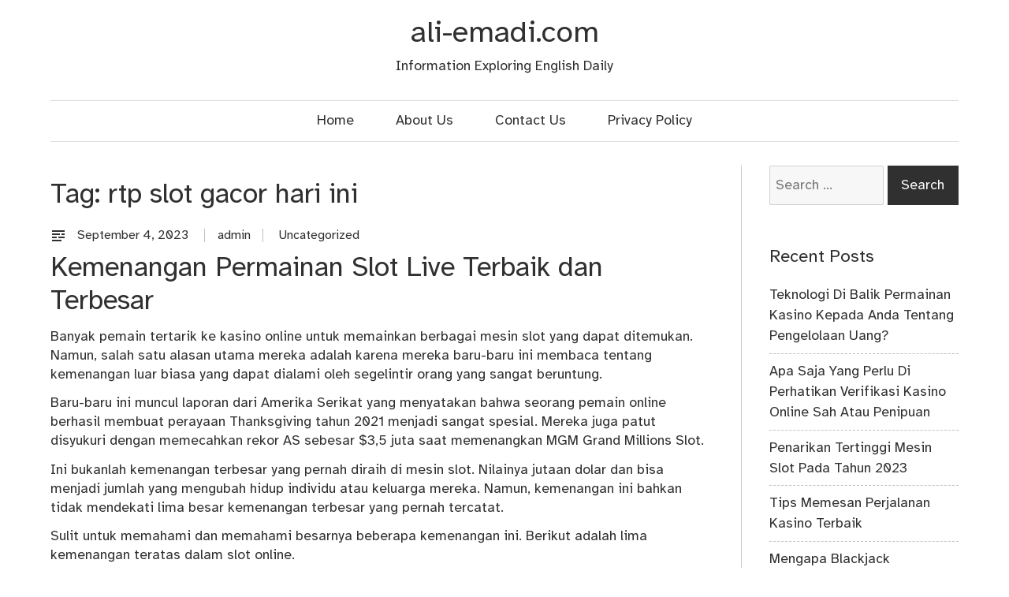

--- FILE ---
content_type: text/html; charset=UTF-8
request_url: http://www.ali-emadi.com/tag/rtp-slot-gacor-hari-ini/
body_size: 10935
content:
<!doctype html>
<html lang="en-US">
<head>
	<meta charset="UTF-8">
	<meta name="viewport" content="width=device-width, initial-scale=1">
	<link rel="profile" href="http://gmpg.org/xfn/11">

	<meta name='robots' content='index, follow, max-image-preview:large, max-snippet:-1, max-video-preview:-1' />
	<style>img:is([sizes="auto" i], [sizes^="auto," i]) { contain-intrinsic-size: 3000px 1500px }</style>
	
	<!-- This site is optimized with the Yoast SEO plugin v25.3.1 - https://yoast.com/wordpress/plugins/seo/ -->
	<title>rtp slot gacor hari ini Archives - ali-emadi.com</title>
	<link rel="canonical" href="http://www.ali-emadi.com/tag/rtp-slot-gacor-hari-ini/" />
	<meta property="og:locale" content="en_US" />
	<meta property="og:type" content="article" />
	<meta property="og:title" content="rtp slot gacor hari ini Archives - ali-emadi.com" />
	<meta property="og:url" content="http://www.ali-emadi.com/tag/rtp-slot-gacor-hari-ini/" />
	<meta property="og:site_name" content="ali-emadi.com" />
	<meta name="twitter:card" content="summary_large_image" />
	<script type="application/ld+json" class="yoast-schema-graph">{"@context":"https://schema.org","@graph":[{"@type":"CollectionPage","@id":"http://www.ali-emadi.com/tag/rtp-slot-gacor-hari-ini/","url":"http://www.ali-emadi.com/tag/rtp-slot-gacor-hari-ini/","name":"rtp slot gacor hari ini Archives - ali-emadi.com","isPartOf":{"@id":"http://www.ali-emadi.com/#website"},"inLanguage":"en-US"},{"@type":"WebSite","@id":"http://www.ali-emadi.com/#website","url":"http://www.ali-emadi.com/","name":"ali-emadi.com","description":"Information Exploring English Daily","potentialAction":[{"@type":"SearchAction","target":{"@type":"EntryPoint","urlTemplate":"http://www.ali-emadi.com/?s={search_term_string}"},"query-input":{"@type":"PropertyValueSpecification","valueRequired":true,"valueName":"search_term_string"}}],"inLanguage":"en-US"}]}</script>
	<!-- / Yoast SEO plugin. -->


<link rel="alternate" type="application/rss+xml" title="ali-emadi.com &raquo; Feed" href="http://www.ali-emadi.com/feed/" />
<link rel="alternate" type="application/rss+xml" title="ali-emadi.com &raquo; Comments Feed" href="http://www.ali-emadi.com/comments/feed/" />
<link rel="alternate" type="application/rss+xml" title="ali-emadi.com &raquo; rtp slot gacor hari ini Tag Feed" href="http://www.ali-emadi.com/tag/rtp-slot-gacor-hari-ini/feed/" />
<script type="text/javascript">
/* <![CDATA[ */
window._wpemojiSettings = {"baseUrl":"https:\/\/s.w.org\/images\/core\/emoji\/16.0.1\/72x72\/","ext":".png","svgUrl":"https:\/\/s.w.org\/images\/core\/emoji\/16.0.1\/svg\/","svgExt":".svg","source":{"concatemoji":"http:\/\/www.ali-emadi.com\/wp-includes\/js\/wp-emoji-release.min.js?ver=6.8.3"}};
/*! This file is auto-generated */
!function(s,n){var o,i,e;function c(e){try{var t={supportTests:e,timestamp:(new Date).valueOf()};sessionStorage.setItem(o,JSON.stringify(t))}catch(e){}}function p(e,t,n){e.clearRect(0,0,e.canvas.width,e.canvas.height),e.fillText(t,0,0);var t=new Uint32Array(e.getImageData(0,0,e.canvas.width,e.canvas.height).data),a=(e.clearRect(0,0,e.canvas.width,e.canvas.height),e.fillText(n,0,0),new Uint32Array(e.getImageData(0,0,e.canvas.width,e.canvas.height).data));return t.every(function(e,t){return e===a[t]})}function u(e,t){e.clearRect(0,0,e.canvas.width,e.canvas.height),e.fillText(t,0,0);for(var n=e.getImageData(16,16,1,1),a=0;a<n.data.length;a++)if(0!==n.data[a])return!1;return!0}function f(e,t,n,a){switch(t){case"flag":return n(e,"\ud83c\udff3\ufe0f\u200d\u26a7\ufe0f","\ud83c\udff3\ufe0f\u200b\u26a7\ufe0f")?!1:!n(e,"\ud83c\udde8\ud83c\uddf6","\ud83c\udde8\u200b\ud83c\uddf6")&&!n(e,"\ud83c\udff4\udb40\udc67\udb40\udc62\udb40\udc65\udb40\udc6e\udb40\udc67\udb40\udc7f","\ud83c\udff4\u200b\udb40\udc67\u200b\udb40\udc62\u200b\udb40\udc65\u200b\udb40\udc6e\u200b\udb40\udc67\u200b\udb40\udc7f");case"emoji":return!a(e,"\ud83e\udedf")}return!1}function g(e,t,n,a){var r="undefined"!=typeof WorkerGlobalScope&&self instanceof WorkerGlobalScope?new OffscreenCanvas(300,150):s.createElement("canvas"),o=r.getContext("2d",{willReadFrequently:!0}),i=(o.textBaseline="top",o.font="600 32px Arial",{});return e.forEach(function(e){i[e]=t(o,e,n,a)}),i}function t(e){var t=s.createElement("script");t.src=e,t.defer=!0,s.head.appendChild(t)}"undefined"!=typeof Promise&&(o="wpEmojiSettingsSupports",i=["flag","emoji"],n.supports={everything:!0,everythingExceptFlag:!0},e=new Promise(function(e){s.addEventListener("DOMContentLoaded",e,{once:!0})}),new Promise(function(t){var n=function(){try{var e=JSON.parse(sessionStorage.getItem(o));if("object"==typeof e&&"number"==typeof e.timestamp&&(new Date).valueOf()<e.timestamp+604800&&"object"==typeof e.supportTests)return e.supportTests}catch(e){}return null}();if(!n){if("undefined"!=typeof Worker&&"undefined"!=typeof OffscreenCanvas&&"undefined"!=typeof URL&&URL.createObjectURL&&"undefined"!=typeof Blob)try{var e="postMessage("+g.toString()+"("+[JSON.stringify(i),f.toString(),p.toString(),u.toString()].join(",")+"));",a=new Blob([e],{type:"text/javascript"}),r=new Worker(URL.createObjectURL(a),{name:"wpTestEmojiSupports"});return void(r.onmessage=function(e){c(n=e.data),r.terminate(),t(n)})}catch(e){}c(n=g(i,f,p,u))}t(n)}).then(function(e){for(var t in e)n.supports[t]=e[t],n.supports.everything=n.supports.everything&&n.supports[t],"flag"!==t&&(n.supports.everythingExceptFlag=n.supports.everythingExceptFlag&&n.supports[t]);n.supports.everythingExceptFlag=n.supports.everythingExceptFlag&&!n.supports.flag,n.DOMReady=!1,n.readyCallback=function(){n.DOMReady=!0}}).then(function(){return e}).then(function(){var e;n.supports.everything||(n.readyCallback(),(e=n.source||{}).concatemoji?t(e.concatemoji):e.wpemoji&&e.twemoji&&(t(e.twemoji),t(e.wpemoji)))}))}((window,document),window._wpemojiSettings);
/* ]]> */
</script>
<style id='wp-emoji-styles-inline-css' type='text/css'>

	img.wp-smiley, img.emoji {
		display: inline !important;
		border: none !important;
		box-shadow: none !important;
		height: 1em !important;
		width: 1em !important;
		margin: 0 0.07em !important;
		vertical-align: -0.1em !important;
		background: none !important;
		padding: 0 !important;
	}
</style>
<link rel='stylesheet' id='wp-block-library-css' href='http://www.ali-emadi.com/wp-includes/css/dist/block-library/style.min.css?ver=6.8.3' type='text/css' media='all' />
<style id='classic-theme-styles-inline-css' type='text/css'>
/*! This file is auto-generated */
.wp-block-button__link{color:#fff;background-color:#32373c;border-radius:9999px;box-shadow:none;text-decoration:none;padding:calc(.667em + 2px) calc(1.333em + 2px);font-size:1.125em}.wp-block-file__button{background:#32373c;color:#fff;text-decoration:none}
</style>
<style id='global-styles-inline-css' type='text/css'>
:root{--wp--preset--aspect-ratio--square: 1;--wp--preset--aspect-ratio--4-3: 4/3;--wp--preset--aspect-ratio--3-4: 3/4;--wp--preset--aspect-ratio--3-2: 3/2;--wp--preset--aspect-ratio--2-3: 2/3;--wp--preset--aspect-ratio--16-9: 16/9;--wp--preset--aspect-ratio--9-16: 9/16;--wp--preset--color--black: #000000;--wp--preset--color--cyan-bluish-gray: #abb8c3;--wp--preset--color--white: #ffffff;--wp--preset--color--pale-pink: #f78da7;--wp--preset--color--vivid-red: #cf2e2e;--wp--preset--color--luminous-vivid-orange: #ff6900;--wp--preset--color--luminous-vivid-amber: #fcb900;--wp--preset--color--light-green-cyan: #7bdcb5;--wp--preset--color--vivid-green-cyan: #00d084;--wp--preset--color--pale-cyan-blue: #8ed1fc;--wp--preset--color--vivid-cyan-blue: #0693e3;--wp--preset--color--vivid-purple: #9b51e0;--wp--preset--gradient--vivid-cyan-blue-to-vivid-purple: linear-gradient(135deg,rgba(6,147,227,1) 0%,rgb(155,81,224) 100%);--wp--preset--gradient--light-green-cyan-to-vivid-green-cyan: linear-gradient(135deg,rgb(122,220,180) 0%,rgb(0,208,130) 100%);--wp--preset--gradient--luminous-vivid-amber-to-luminous-vivid-orange: linear-gradient(135deg,rgba(252,185,0,1) 0%,rgba(255,105,0,1) 100%);--wp--preset--gradient--luminous-vivid-orange-to-vivid-red: linear-gradient(135deg,rgba(255,105,0,1) 0%,rgb(207,46,46) 100%);--wp--preset--gradient--very-light-gray-to-cyan-bluish-gray: linear-gradient(135deg,rgb(238,238,238) 0%,rgb(169,184,195) 100%);--wp--preset--gradient--cool-to-warm-spectrum: linear-gradient(135deg,rgb(74,234,220) 0%,rgb(151,120,209) 20%,rgb(207,42,186) 40%,rgb(238,44,130) 60%,rgb(251,105,98) 80%,rgb(254,248,76) 100%);--wp--preset--gradient--blush-light-purple: linear-gradient(135deg,rgb(255,206,236) 0%,rgb(152,150,240) 100%);--wp--preset--gradient--blush-bordeaux: linear-gradient(135deg,rgb(254,205,165) 0%,rgb(254,45,45) 50%,rgb(107,0,62) 100%);--wp--preset--gradient--luminous-dusk: linear-gradient(135deg,rgb(255,203,112) 0%,rgb(199,81,192) 50%,rgb(65,88,208) 100%);--wp--preset--gradient--pale-ocean: linear-gradient(135deg,rgb(255,245,203) 0%,rgb(182,227,212) 50%,rgb(51,167,181) 100%);--wp--preset--gradient--electric-grass: linear-gradient(135deg,rgb(202,248,128) 0%,rgb(113,206,126) 100%);--wp--preset--gradient--midnight: linear-gradient(135deg,rgb(2,3,129) 0%,rgb(40,116,252) 100%);--wp--preset--font-size--small: 13px;--wp--preset--font-size--medium: 20px;--wp--preset--font-size--large: 36px;--wp--preset--font-size--x-large: 42px;--wp--preset--spacing--20: 0.44rem;--wp--preset--spacing--30: 0.67rem;--wp--preset--spacing--40: 1rem;--wp--preset--spacing--50: 1.5rem;--wp--preset--spacing--60: 2.25rem;--wp--preset--spacing--70: 3.38rem;--wp--preset--spacing--80: 5.06rem;--wp--preset--shadow--natural: 6px 6px 9px rgba(0, 0, 0, 0.2);--wp--preset--shadow--deep: 12px 12px 50px rgba(0, 0, 0, 0.4);--wp--preset--shadow--sharp: 6px 6px 0px rgba(0, 0, 0, 0.2);--wp--preset--shadow--outlined: 6px 6px 0px -3px rgba(255, 255, 255, 1), 6px 6px rgba(0, 0, 0, 1);--wp--preset--shadow--crisp: 6px 6px 0px rgba(0, 0, 0, 1);}:where(.is-layout-flex){gap: 0.5em;}:where(.is-layout-grid){gap: 0.5em;}body .is-layout-flex{display: flex;}.is-layout-flex{flex-wrap: wrap;align-items: center;}.is-layout-flex > :is(*, div){margin: 0;}body .is-layout-grid{display: grid;}.is-layout-grid > :is(*, div){margin: 0;}:where(.wp-block-columns.is-layout-flex){gap: 2em;}:where(.wp-block-columns.is-layout-grid){gap: 2em;}:where(.wp-block-post-template.is-layout-flex){gap: 1.25em;}:where(.wp-block-post-template.is-layout-grid){gap: 1.25em;}.has-black-color{color: var(--wp--preset--color--black) !important;}.has-cyan-bluish-gray-color{color: var(--wp--preset--color--cyan-bluish-gray) !important;}.has-white-color{color: var(--wp--preset--color--white) !important;}.has-pale-pink-color{color: var(--wp--preset--color--pale-pink) !important;}.has-vivid-red-color{color: var(--wp--preset--color--vivid-red) !important;}.has-luminous-vivid-orange-color{color: var(--wp--preset--color--luminous-vivid-orange) !important;}.has-luminous-vivid-amber-color{color: var(--wp--preset--color--luminous-vivid-amber) !important;}.has-light-green-cyan-color{color: var(--wp--preset--color--light-green-cyan) !important;}.has-vivid-green-cyan-color{color: var(--wp--preset--color--vivid-green-cyan) !important;}.has-pale-cyan-blue-color{color: var(--wp--preset--color--pale-cyan-blue) !important;}.has-vivid-cyan-blue-color{color: var(--wp--preset--color--vivid-cyan-blue) !important;}.has-vivid-purple-color{color: var(--wp--preset--color--vivid-purple) !important;}.has-black-background-color{background-color: var(--wp--preset--color--black) !important;}.has-cyan-bluish-gray-background-color{background-color: var(--wp--preset--color--cyan-bluish-gray) !important;}.has-white-background-color{background-color: var(--wp--preset--color--white) !important;}.has-pale-pink-background-color{background-color: var(--wp--preset--color--pale-pink) !important;}.has-vivid-red-background-color{background-color: var(--wp--preset--color--vivid-red) !important;}.has-luminous-vivid-orange-background-color{background-color: var(--wp--preset--color--luminous-vivid-orange) !important;}.has-luminous-vivid-amber-background-color{background-color: var(--wp--preset--color--luminous-vivid-amber) !important;}.has-light-green-cyan-background-color{background-color: var(--wp--preset--color--light-green-cyan) !important;}.has-vivid-green-cyan-background-color{background-color: var(--wp--preset--color--vivid-green-cyan) !important;}.has-pale-cyan-blue-background-color{background-color: var(--wp--preset--color--pale-cyan-blue) !important;}.has-vivid-cyan-blue-background-color{background-color: var(--wp--preset--color--vivid-cyan-blue) !important;}.has-vivid-purple-background-color{background-color: var(--wp--preset--color--vivid-purple) !important;}.has-black-border-color{border-color: var(--wp--preset--color--black) !important;}.has-cyan-bluish-gray-border-color{border-color: var(--wp--preset--color--cyan-bluish-gray) !important;}.has-white-border-color{border-color: var(--wp--preset--color--white) !important;}.has-pale-pink-border-color{border-color: var(--wp--preset--color--pale-pink) !important;}.has-vivid-red-border-color{border-color: var(--wp--preset--color--vivid-red) !important;}.has-luminous-vivid-orange-border-color{border-color: var(--wp--preset--color--luminous-vivid-orange) !important;}.has-luminous-vivid-amber-border-color{border-color: var(--wp--preset--color--luminous-vivid-amber) !important;}.has-light-green-cyan-border-color{border-color: var(--wp--preset--color--light-green-cyan) !important;}.has-vivid-green-cyan-border-color{border-color: var(--wp--preset--color--vivid-green-cyan) !important;}.has-pale-cyan-blue-border-color{border-color: var(--wp--preset--color--pale-cyan-blue) !important;}.has-vivid-cyan-blue-border-color{border-color: var(--wp--preset--color--vivid-cyan-blue) !important;}.has-vivid-purple-border-color{border-color: var(--wp--preset--color--vivid-purple) !important;}.has-vivid-cyan-blue-to-vivid-purple-gradient-background{background: var(--wp--preset--gradient--vivid-cyan-blue-to-vivid-purple) !important;}.has-light-green-cyan-to-vivid-green-cyan-gradient-background{background: var(--wp--preset--gradient--light-green-cyan-to-vivid-green-cyan) !important;}.has-luminous-vivid-amber-to-luminous-vivid-orange-gradient-background{background: var(--wp--preset--gradient--luminous-vivid-amber-to-luminous-vivid-orange) !important;}.has-luminous-vivid-orange-to-vivid-red-gradient-background{background: var(--wp--preset--gradient--luminous-vivid-orange-to-vivid-red) !important;}.has-very-light-gray-to-cyan-bluish-gray-gradient-background{background: var(--wp--preset--gradient--very-light-gray-to-cyan-bluish-gray) !important;}.has-cool-to-warm-spectrum-gradient-background{background: var(--wp--preset--gradient--cool-to-warm-spectrum) !important;}.has-blush-light-purple-gradient-background{background: var(--wp--preset--gradient--blush-light-purple) !important;}.has-blush-bordeaux-gradient-background{background: var(--wp--preset--gradient--blush-bordeaux) !important;}.has-luminous-dusk-gradient-background{background: var(--wp--preset--gradient--luminous-dusk) !important;}.has-pale-ocean-gradient-background{background: var(--wp--preset--gradient--pale-ocean) !important;}.has-electric-grass-gradient-background{background: var(--wp--preset--gradient--electric-grass) !important;}.has-midnight-gradient-background{background: var(--wp--preset--gradient--midnight) !important;}.has-small-font-size{font-size: var(--wp--preset--font-size--small) !important;}.has-medium-font-size{font-size: var(--wp--preset--font-size--medium) !important;}.has-large-font-size{font-size: var(--wp--preset--font-size--large) !important;}.has-x-large-font-size{font-size: var(--wp--preset--font-size--x-large) !important;}
:where(.wp-block-post-template.is-layout-flex){gap: 1.25em;}:where(.wp-block-post-template.is-layout-grid){gap: 1.25em;}
:where(.wp-block-columns.is-layout-flex){gap: 2em;}:where(.wp-block-columns.is-layout-grid){gap: 2em;}
:root :where(.wp-block-pullquote){font-size: 1.5em;line-height: 1.6;}
</style>
<link rel='stylesheet' id='verdandi-style-css' href='http://www.ali-emadi.com/wp-content/themes/verdandi/style.css?ver=6.8.3' type='text/css' media='all' />
<link rel='stylesheet' id='verdandi-sidebar-css' href='http://www.ali-emadi.com/wp-content/themes/verdandi/layouts/verdandi-content-sidebar.css?ver=6.8.3' type='text/css' media='all' />
<link rel='stylesheet' id='dashicons-css' href='http://www.ali-emadi.com/wp-includes/css/dashicons.min.css?ver=6.8.3' type='text/css' media='all' />
<style id='akismet-widget-style-inline-css' type='text/css'>

			.a-stats {
				--akismet-color-mid-green: #357b49;
				--akismet-color-white: #fff;
				--akismet-color-light-grey: #f6f7f7;

				max-width: 350px;
				width: auto;
			}

			.a-stats * {
				all: unset;
				box-sizing: border-box;
			}

			.a-stats strong {
				font-weight: 600;
			}

			.a-stats a.a-stats__link,
			.a-stats a.a-stats__link:visited,
			.a-stats a.a-stats__link:active {
				background: var(--akismet-color-mid-green);
				border: none;
				box-shadow: none;
				border-radius: 8px;
				color: var(--akismet-color-white);
				cursor: pointer;
				display: block;
				font-family: -apple-system, BlinkMacSystemFont, 'Segoe UI', 'Roboto', 'Oxygen-Sans', 'Ubuntu', 'Cantarell', 'Helvetica Neue', sans-serif;
				font-weight: 500;
				padding: 12px;
				text-align: center;
				text-decoration: none;
				transition: all 0.2s ease;
			}

			/* Extra specificity to deal with TwentyTwentyOne focus style */
			.widget .a-stats a.a-stats__link:focus {
				background: var(--akismet-color-mid-green);
				color: var(--akismet-color-white);
				text-decoration: none;
			}

			.a-stats a.a-stats__link:hover {
				filter: brightness(110%);
				box-shadow: 0 4px 12px rgba(0, 0, 0, 0.06), 0 0 2px rgba(0, 0, 0, 0.16);
			}

			.a-stats .count {
				color: var(--akismet-color-white);
				display: block;
				font-size: 1.5em;
				line-height: 1.4;
				padding: 0 13px;
				white-space: nowrap;
			}
		
</style>
<script type="text/javascript" src="http://www.ali-emadi.com/wp-content/themes/verdandi/js/main.js?ver=6.8.3" id="verdandi-main-js"></script>
<link rel="https://api.w.org/" href="http://www.ali-emadi.com/wp-json/" /><link rel="alternate" title="JSON" type="application/json" href="http://www.ali-emadi.com/wp-json/wp/v2/tags/399" /><link rel="EditURI" type="application/rsd+xml" title="RSD" href="http://www.ali-emadi.com/xmlrpc.php?rsd" />
<meta name="generator" content="WordPress 6.8.3" />
    <style type="text/css">
        :root {
            --theme-primary: #86be00;
            --theme-secondary: #65890f;
        }
    </style>
                <meta name="robots" content="noindex, follow">
    </head>

<body class="archive tag tag-rtp-slot-gacor-hari-ini tag-399 wp-theme-verdandi hfeed">
<div id="page" class="site">
	<a class="skip-link screen-reader-text" href="#content">Skip to content</a>

	<header id="masthead" class="site-header">
        <div class="container">

            <div class="site-branding">
                                    <p class="site-title"><a href="http://www.ali-emadi.com/" rel="home">ali-emadi.com</a></p>
                                    <p class="site-description">Information Exploring English Daily</p>
                            </div><!-- .site-branding -->

			<div class="header-image">
							</div><!-- .header-image -->

            
                     <nav id="site-navigation" class="main-navigation" aria-label="Primary Menu">
                         <button class="menu-toggle">
                             <span class="menu-text">Menu</span>
                         </button>
                        <div class="menu-menu-container"><ul id="menu-menu" class="primary-menu"><li id="menu-item-26" class="menu-item menu-item-type-custom menu-item-object-custom menu-item-home menu-item-26"><a href="http://www.ali-emadi.com/">Home</a></li>
<li id="menu-item-39" class="menu-item menu-item-type-post_type menu-item-object-page menu-item-39"><a href="http://www.ali-emadi.com/about-us/">About Us</a></li>
<li id="menu-item-40" class="menu-item menu-item-type-post_type menu-item-object-page menu-item-40"><a href="http://www.ali-emadi.com/contact-us/">Contact Us</a></li>
<li id="menu-item-47" class="menu-item menu-item-type-post_type menu-item-object-page menu-item-47"><a href="http://www.ali-emadi.com/privacy-policy/">Privacy Policy</a></li>
</ul></div>

                        
                    </nav><!-- .main-navigation -->

            
        </div><!-- .container -->
	</header><!-- #masthead -->

	<div id="content" class="site-content">
        <div class="container">

	<div id="primary" class="content-area">
		<main id="main" class="site-main">

		
			<header class="page-header">
				<h1 class="page-title">Tag: <span>rtp slot gacor hari ini</span></h1>			</header><!-- .page-header -->

			
<article id="post-830" class="post-830 post type-post status-publish format-standard hentry category-uncategorized tag-rtp tag-rtp-live tag-rtp-slot tag-rtp-slot-gacor tag-rtp-slot-gacor-hari-ini tag-rtp-slot-hari-ini tag-rtp-slot-pragmatic tag-slot-rtp-tertinggi-hari-ini">
    <header class="entry-header">
                            <div class="entry-meta">
                <span class="post-type"><a href="http://www.ali-emadi.com" aria-label="text"><span class="typeicon dashicons dashicons-text"></span></a></span>                <span class="posted-on"><a href="http://www.ali-emadi.com/live-terbaik-dan-terbesar/" title="Kemenangan Permainan Slot Live Terbaik dan Terbesar" rel="bookmark"><time class="entry-date dt-published" datetime="September 4, 2023" itemprop="datePublished" pubdate="pubdate">September 4, 2023 </time></a></span>                <span class="byline"><span class="author vcard"><a class="url fn n" href="http://www.ali-emadi.com/author/admin/">admin</a></span></span>                <span class="cat-links"><a href="http://www.ali-emadi.com/category/uncategorized/" rel="category tag">Uncategorized</a></span>
            </div><!-- .entry-meta -->
                <h1 class="entry-title"><!-- i class="dashicons dashicons-sticky"></i --><a href="http://www.ali-emadi.com/live-terbaik-dan-terbesar/" rel="bookmark">Kemenangan Permainan Slot Live Terbaik dan Terbesar</a></h1>    </header><!-- .entry-header -->

        <div class="entry-content">
        <p>Banyak pemain tertarik ke kasino online untuk memainkan berbagai mesin slot yang dapat ditemukan. Namun, salah satu alasan utama mereka adalah karena mereka baru-baru ini membaca tentang kemenangan luar biasa yang dapat dialami oleh segelintir orang yang sangat beruntung.</p>
<p>Baru-baru ini muncul laporan dari Amerika Serikat yang menyatakan bahwa seorang pemain online berhasil membuat perayaan Thanksgiving tahun 2021 menjadi sangat spesial. Mereka juga patut disyukuri dengan memecahkan rekor AS sebesar $3,5 juta saat memenangkan MGM Grand Millions Slot.</p>
<p>Ini bukanlah kemenangan terbesar yang pernah diraih di mesin slot. Nilainya jutaan dolar dan bisa menjadi jumlah yang mengubah hidup individu atau keluarga mereka. Namun, kemenangan ini bahkan tidak mendekati lima besar kemenangan terbesar yang pernah tercatat.</p>
<p>Sulit untuk memahami dan memahami besarnya beberapa kemenangan ini. Berikut adalah lima kemenangan teratas dalam slot online.</p>
<p>$11,6 Juta Untuk Mega Moolah<br />
Seorang pemain yang beruntung dari Inggris memutuskan untuk memainkan Mega Moolah menggunakan ponselnya dan mengubahnya menjadi momen yang luar biasa. Mereka hanya menempatkan $1,50 pada roda pemintal, namun mereka mampu memenangkan $11,6 juta!</p>
<p>Kemenangan ini, meskipun jarang dan jarang terjadi, menunjukkan bahwa taruhan besar bukanlah satu-satunya cara untuk maju <strong><a href="https://cieladitos.com/">rtp slot gacor hari ini</a></strong>.</p>
<p>$17,3 Juta Untuk Ksatria Arab<br />
Sepuluh tahun yang lalu, NetEnt membuat video game &#8220;Arabian Knights&#8221; yang dimainkan oleh pemain Norwegia. Jackpot yang dimenangkan tahun itu adalah $17,3 juta.</p>
<p>Memang benar tidak banyak detail tentang kemenangan ini, tetapi dapat dikatakan bahwa orang yang memenangkan uang tersebut telah dapat menikmatinya selama 10 tahun terakhir!</p>
<p>$19,9 Juta Untuk Mega Moolah<br />
Permainan mesin slot Mega Moolah oleh Microgaming telah menghasilkan pemenang Inggris lainnya. Namun, kemenangan orang ini jauh lebih besar daripada yang tercantum dalam lima pembayaran teratas.</p>
<p>Jon Heywood yang memainkan slot online bertema Safari Afrika dan taruhan $0,25 ini berhasil memenangkan hadiah hampir $20 juta. Dia memenangkan $19,9 juta dengan taruhan kecil, tapi itu masih jauh dari apa yang diperoleh dari permainan secara keseluruhan!</p>
<p>$22,4 Juta Untuk Mega Moolah<br />
Mega Moolah adalah salah satu permainan slot online terpopuler. Ini mungkin karena ia mampu memberikan pembayaran besar kepada pemain dalam jumlah yang hampir tidak masuk akal.</p>
<p>Pada bulan September 2018, pemain Microgaming lainnya mampu memenangkan jackpot besar-besaran saat mereka memainkan judul ini. Dengan taruhan $0,75, orang tersebut dapat memperoleh hadiah $22,4 juta yang tersedia pada saat itu. Individu yang menang juga senang karena telah melakukan kurang dari 50 putaran!</p>
<p>$24 Juta Untuk Mega Fortune<br />
Mega Fortune, game NetEnt yang memberikan pembayaran luar biasa (hingga akhir tahun 2020), menjadi pemenang penghargaan ini. Seorang pemain di Finlandia berhasil membuat taruhan $0,25 per putaran menjadi pembayaran $24 juta!</p>
    </div><!-- .entry-content -->

    <footer class="entry-footer">
        <span class="comments-link"><a href="http://www.ali-emadi.com/live-terbaik-dan-terbesar/#respond"><span class="dashicons dashicons-admin-comments"></span><span class="screen-reader-text">no comments on %s</span></a></span><div style="clear: both;"></div><hr>

    </footer><!-- .entry-footer -->

</article><!-- #post-830 -->

<article id="post-620" class="post-620 post type-post status-publish format-standard hentry category-uncategorized tag-bocoran-rtp-live tag-bocoran-rtp-slot tag-bocoran-rtp-sosrobet tag-rtp-live-slot tag-rtp-slot tag-rtp-slot-gacor tag-rtp-slot-gacor-hari-ini tag-rtp-slot-hari-ini tag-rtp-slot-live tag-slot-gacor">
    <header class="entry-header">
                            <div class="entry-meta">
                <span class="post-type"><a href="http://www.ali-emadi.com" aria-label="text"><span class="typeicon dashicons dashicons-text"></span></a></span>                <span class="posted-on"><a href="http://www.ali-emadi.com/popularitas-kasino-online/" title="Faktor Apa yang Berperan dalam Popularitas Kasino Online?" rel="bookmark"><time class="entry-date dt-published" datetime="February 3, 2023" itemprop="datePublished" pubdate="pubdate">February 3, 2023 </time></a></span>                <span class="byline"><span class="author vcard"><a class="url fn n" href="http://www.ali-emadi.com/author/admin/">admin</a></span></span>                <span class="cat-links"><a href="http://www.ali-emadi.com/category/uncategorized/" rel="category tag">Uncategorized</a></span>
            </div><!-- .entry-meta -->
                <h1 class="entry-title"><!-- i class="dashicons dashicons-sticky"></i --><a href="http://www.ali-emadi.com/popularitas-kasino-online/" rel="bookmark">Faktor Apa yang Berperan dalam Popularitas Kasino Online?</a></h1>    </header><!-- .entry-header -->

        <div class="entry-content">
        <p>Kasino online telah populer selama bertahun-tahun. Masing-masing situs ini unik dan memiliki caranya sendiri dalam melakukan sesuatu. Kasino online dari AS dapat menawarkan berbagai permainan seperti bingo dan mesin slot. Kasino online lainnya lebih fokus untuk menawarkan rentang video poker terbaik dan terluas kepada para pemainnya. Kasino online berusaha untuk menawarkan sesuatu yang baru, jadi semakin populer untuk bermain game kasino di situs web lengkap yang menawarkan berbagai macam permainan kasino <strong><a href="https://rtpsosrobet.com">rtp slot</a></strong>.</p>
<p>Salah satu alasan utama orang suka bermain game kasino online adalah kenyataan bahwa banyak dari situs ini menawarkan opsi permainan uang nyata dan tanpa biaya. Opsi permainan gratis mungkin yang terbaik untuk Anda jika Anda hanya ingin meningkatkan keterampilan Anda dan tidak mempertaruhkan uang sungguhan. Namun, seseorang yang telah menghabiskan waktu bertahun-tahun dalam perjudian Las Vegas mungkin menganggap pengalaman uang nyata lebih menarik. Opsi-opsi ini akan membantu situs web kasino menarik perhatian dari para pemain di seluruh dunia. Ini juga akan memungkinkan pemain untuk menjadi lebih mahir dalam game online.</p>
<p>Rival Gaming Software adalah kasino online populer di AS. Ini menawarkan lebih dari 80 jenis permainan kasino, semuanya sangat interaktif. Orang-orang dapat memaksimalkan waktu mereka dan membuat taruhan yang aman dengan fitur tambahan di permainan slot multi-gulungan multi-gulungan. Fitur unik Rival Gaming Software adalah penambahan iSlots. Rival adalah satu-satunya perangkat lunak game yang menawarkan slot interaktif ini. Itu telah menaikkan taruhannya.</p>
<p>Namun, banyak kasino yang paling populer di internet menawarkan permainan RTG. Ini menarik untuk berbagai alasan. Apa yang membuat situs kasino khusus RTG berbeda? Cukup mudah untuk menjawabnya. Kasino RTG sering menawarkan promosi khusus yang memberikan lebih banyak keuntungan dan membuat kemungkinan besar mereka akan membayar kembali. Game RTG memiliki grafik yang lebih baik daripada game kasino lainnya seperti Microgaming atau Vegas Technology Software. Game-game ini menawarkan fitur yang lebih menarik seperti putaran gratis, opsi pengganda, jackpot acak, dan putaran bonus yang akan membuat penasaran para pemain. Slot ini menawarkan sensasi yang tidak ada duanya dengan memasukkan tema khusus dan opsi permainan.</p>
<p>Ada banyak faktor yang membuat kasino online begitu populer. Ini termasuk permainan unik dan interaktif, beberapa pilihan perangkat lunak permainan, jackpot kejutan hingga $20.000, pilihan permainan gratis untuk belajar, dan beberapa jenis perangkat lunak permainan. Kasino online di AS telah mendapatkan banyak popularitas karena daya tarik luar biasa yang mereka tawarkan.</p>
    </div><!-- .entry-content -->

    <footer class="entry-footer">
        <span class="comments-link"><a href="http://www.ali-emadi.com/popularitas-kasino-online/#respond"><span class="dashicons dashicons-admin-comments"></span><span class="screen-reader-text">no comments on %s</span></a></span><div style="clear: both;"></div><hr>

    </footer><!-- .entry-footer -->

</article><!-- #post-620 -->

		</main><!-- #main -->
	</div><!-- #primary -->


<aside id="secondary" class="widget-area">
	<section id="search-4" class="widget widget_search"><form role="search" method="get" class="search-form" action="http://www.ali-emadi.com/">
				<label>
					<span class="screen-reader-text">Search for:</span>
					<input type="search" class="search-field" placeholder="Search &hellip;" value="" name="s" />
				</label>
				<input type="submit" class="search-submit" value="Search" />
			</form></section>
		<section id="recent-posts-3" class="widget widget_recent_entries">
		<h2 class="widget-title">Recent Posts</h2>
		<ul>
											<li>
					<a href="http://www.ali-emadi.com/di-balik-permainan/">Teknologi Di Balik Permainan Kasino Kepada Anda Tentang Pengelolaan Uang?</a>
									</li>
											<li>
					<a href="http://www.ali-emadi.com/verifikasi-kasino-online/">Apa Saja Yang Perlu Di Perhatikan Verifikasi Kasino Online Sah Atau Penipuan</a>
									</li>
											<li>
					<a href="http://www.ali-emadi.com/mesin-slot-pada/">Penarikan Tertinggi Mesin Slot Pada Tahun 2023</a>
									</li>
											<li>
					<a href="http://www.ali-emadi.com/tips-memesan-perjalanan/">Tips Memesan Perjalanan Kasino Terbaik</a>
									</li>
											<li>
					<a href="http://www.ali-emadi.com/populer-sepanjang-masa/">Mengapa Blackjack Merupakan Permainan Kasino Paling Populer Sepanjang Masa</a>
									</li>
					</ul>

		</section><section id="archives-4" class="widget widget_archive"><h2 class="widget-title">Archives</h2>
			<ul>
					<li><a href='http://www.ali-emadi.com/2025/07/'>July 2025</a></li>
	<li><a href='http://www.ali-emadi.com/2025/06/'>June 2025</a></li>
	<li><a href='http://www.ali-emadi.com/2025/05/'>May 2025</a></li>
	<li><a href='http://www.ali-emadi.com/2025/04/'>April 2025</a></li>
	<li><a href='http://www.ali-emadi.com/2025/03/'>March 2025</a></li>
	<li><a href='http://www.ali-emadi.com/2025/02/'>February 2025</a></li>
	<li><a href='http://www.ali-emadi.com/2025/01/'>January 2025</a></li>
	<li><a href='http://www.ali-emadi.com/2024/12/'>December 2024</a></li>
	<li><a href='http://www.ali-emadi.com/2024/11/'>November 2024</a></li>
	<li><a href='http://www.ali-emadi.com/2024/10/'>October 2024</a></li>
	<li><a href='http://www.ali-emadi.com/2024/09/'>September 2024</a></li>
	<li><a href='http://www.ali-emadi.com/2024/08/'>August 2024</a></li>
	<li><a href='http://www.ali-emadi.com/2024/07/'>July 2024</a></li>
	<li><a href='http://www.ali-emadi.com/2024/06/'>June 2024</a></li>
	<li><a href='http://www.ali-emadi.com/2024/05/'>May 2024</a></li>
	<li><a href='http://www.ali-emadi.com/2024/04/'>April 2024</a></li>
	<li><a href='http://www.ali-emadi.com/2024/03/'>March 2024</a></li>
	<li><a href='http://www.ali-emadi.com/2024/02/'>February 2024</a></li>
	<li><a href='http://www.ali-emadi.com/2024/01/'>January 2024</a></li>
	<li><a href='http://www.ali-emadi.com/2023/12/'>December 2023</a></li>
	<li><a href='http://www.ali-emadi.com/2023/11/'>November 2023</a></li>
	<li><a href='http://www.ali-emadi.com/2023/10/'>October 2023</a></li>
	<li><a href='http://www.ali-emadi.com/2023/09/'>September 2023</a></li>
	<li><a href='http://www.ali-emadi.com/2023/08/'>August 2023</a></li>
	<li><a href='http://www.ali-emadi.com/2023/07/'>July 2023</a></li>
	<li><a href='http://www.ali-emadi.com/2023/06/'>June 2023</a></li>
	<li><a href='http://www.ali-emadi.com/2023/05/'>May 2023</a></li>
	<li><a href='http://www.ali-emadi.com/2023/04/'>April 2023</a></li>
	<li><a href='http://www.ali-emadi.com/2023/03/'>March 2023</a></li>
	<li><a href='http://www.ali-emadi.com/2023/02/'>February 2023</a></li>
	<li><a href='http://www.ali-emadi.com/2023/01/'>January 2023</a></li>
	<li><a href='http://www.ali-emadi.com/2022/12/'>December 2022</a></li>
	<li><a href='http://www.ali-emadi.com/2022/11/'>November 2022</a></li>
	<li><a href='http://www.ali-emadi.com/2022/10/'>October 2022</a></li>
	<li><a href='http://www.ali-emadi.com/2022/09/'>September 2022</a></li>
	<li><a href='http://www.ali-emadi.com/2022/08/'>August 2022</a></li>
	<li><a href='http://www.ali-emadi.com/2022/07/'>July 2022</a></li>
	<li><a href='http://www.ali-emadi.com/2022/06/'>June 2022</a></li>
	<li><a href='http://www.ali-emadi.com/2022/05/'>May 2022</a></li>
	<li><a href='http://www.ali-emadi.com/2022/04/'>April 2022</a></li>
	<li><a href='http://www.ali-emadi.com/2022/03/'>March 2022</a></li>
	<li><a href='http://www.ali-emadi.com/2022/02/'>February 2022</a></li>
	<li><a href='http://www.ali-emadi.com/2022/01/'>January 2022</a></li>
	<li><a href='http://www.ali-emadi.com/2021/12/'>December 2021</a></li>
	<li><a href='http://www.ali-emadi.com/2021/11/'>November 2021</a></li>
	<li><a href='http://www.ali-emadi.com/2021/10/'>October 2021</a></li>
	<li><a href='http://www.ali-emadi.com/2021/09/'>September 2021</a></li>
	<li><a href='http://www.ali-emadi.com/2021/08/'>August 2021</a></li>
	<li><a href='http://www.ali-emadi.com/2021/07/'>July 2021</a></li>
	<li><a href='http://www.ali-emadi.com/2021/06/'>June 2021</a></li>
	<li><a href='http://www.ali-emadi.com/2021/05/'>May 2021</a></li>
			</ul>

			</section><section id="text-5" class="widget widget_text"><h2 class="widget-title">Articles</h2>			<div class="textwidget"><p>Situs <a href="https://singmalaysia.com">slot gacor</a> Hoki138 memiliki customer service dengan respon tercepat dan ramah yang menjadi ciri situs judi terbaik.</p>
<p>Situs judi slot online <a href="https://leci123b.net/">leci123</a> sudah menggunakan teknologi terbaru dalam menyediakan pengalaman beragam permainan online dengan smartphone Anda.</p>
<p>Situs judi <a href="https://antiracket.info/">cocol88 login</a> memang mempunyai latar belakang dengan berdirinya karena berdampak positf untuk semua kalangan masyarakat Indonesia.</p>
<p>Situs judi selalu <a href="https://kamusiturki.com/">master38</a> memberikan pelayanan customer service terbaik yang siap membantu anda 24 jam nonstop agar bisa memainkan seluruh game.</p>
<p><a href="https://www.digitalworks-aircraft.com/">master38</a> sebagai agen judi slot online terbaik memiliki rate kemenangan yang tinggi sehingga akan merasa betah jika bermain slot.</p>
<p>Situs slot gacor <a href="https://solyanka.org/">mabar69 login</a> telah melakukan uji kredibilitas dan telah dinyatakan lulus uji terhadap peraturan serta standar regulasi.</p>
<p>Agen judi <a href="https://dek-eng.com/">mahjong69</a> tidak menerima transfer bank melalui bank luar negeri atau bank yang tidak terdapat disaat Anda melakukan pendaftaran.</p>
<p><a href="https://www.decadecounter.com/">master38</a> sebagai situs judi slot memiliki jackpot besar. Sehingga petaruh bisa mendapat tawarkan jackpot supaya bisa memberikan keuntungan besar.</p>
<p>Situs judi slot online <a href="https://perpetuall.net">https://perpetuall.net</a> memberikan keuntungan setiap memainkan taruhan dan akan memberikan keuntungan anda dengan bermacam bonus slot yang didapat.</p>
<p>Meskipun situs <a href="https://immunenet.com/">https://immunenet.com/</a> sudah memiliki nama besar sebagai situs slot online resmi tidak membuat Bosswin168 menjadi jumawa dan besar kepala.</p>
<p><a href="https://jec.fyi/">https://jec.fyi/</a> memberikan rekomendasikan situs judi slot online terpercaya. Jackpot yang ditawarkan oleh Bosswin168 sangatlah besar dibandingkan situs lain.</p>
<p><a href="https://www.skypbn.com">jasa pbn</a></p>
</div>
		</section></aside><!-- #secondary -->

        </div><!-- .container -->
	</div><!-- #content -->

<footer id="colophon" class="site-footer" role="contentinfo">
    <div class="container">
        <a id="back-to-top" href="#page" aria-label="Back to top">
            <svg xmlns="http://www.w3.org/2000/svg" height="42" width="50"><path fill="white" d="M14.15 30.15 12 28l12-12 12 12-2.15 2.15L24 20.3Z"/></svg>
        </a>
        <div class="site-info">
            Theme: <a href="https://verdandi.scaldra.net">Verdandi</a>        </div><!-- .site-info -->
    </div><!-- .container -->
</footer><!-- #colophon -->
</div><!-- #page -->
<script type="speculationrules">
{"prefetch":[{"source":"document","where":{"and":[{"href_matches":"\/*"},{"not":{"href_matches":["\/wp-*.php","\/wp-admin\/*","\/wp-content\/uploads\/*","\/wp-content\/*","\/wp-content\/plugins\/*","\/wp-content\/themes\/verdandi\/*","\/*\\?(.+)"]}},{"not":{"selector_matches":"a[rel~=\"nofollow\"]"}},{"not":{"selector_matches":".no-prefetch, .no-prefetch a"}}]},"eagerness":"conservative"}]}
</script>
<script type="text/javascript" src="http://www.ali-emadi.com/wp-content/themes/verdandi/js/navigation.js?ver=6.8.3" id="verdandi-navigation-js"></script>
<script type="text/javascript" src="http://www.ali-emadi.com/wp-content/themes/verdandi/js/skip-link-focus-fix.js?ver=6.8.3" id="verdandi-skip-link-focus-fix-js"></script>
<script defer src="https://static.cloudflareinsights.com/beacon.min.js/vcd15cbe7772f49c399c6a5babf22c1241717689176015" integrity="sha512-ZpsOmlRQV6y907TI0dKBHq9Md29nnaEIPlkf84rnaERnq6zvWvPUqr2ft8M1aS28oN72PdrCzSjY4U6VaAw1EQ==" data-cf-beacon='{"version":"2024.11.0","token":"ef0759bea97b4e9f877725f51d0a6650","r":1,"server_timing":{"name":{"cfCacheStatus":true,"cfEdge":true,"cfExtPri":true,"cfL4":true,"cfOrigin":true,"cfSpeedBrain":true},"location_startswith":null}}' crossorigin="anonymous"></script>
</body>
</html>


--- FILE ---
content_type: text/css
request_url: http://www.ali-emadi.com/wp-content/themes/verdandi/style.css?ver=6.8.3
body_size: 7648
content:
/*
Theme Name: Verdandi
Theme URI: https://verdandi.scaldra.net/
Author: Rolf Strathewerd
Author URI: https://rolf.strathewerd.de/
Description: Wordpress Theme for Blogging
Version: 1.9.0
Requires at least: 5.0
Tested up to: 6.8
Requires PHP: 7.2
License: GNU General Public License v3 or later
License URI: https://www.gnu.org/licenses/gpl-3.0.en.html
Text Domain: verdandi
Domain Path: /languages
Tags: custom-background, custom-logo, custom-menu, featured-images, threaded-comments, translation-ready, post-formats, two-columns, right-sidebar, left-sidebar, one-column, editor-style, sticky-post, blog, rtl-language-support

This theme, like WordPress, is licensed under the GPL.
Use it to make something cool, have fun, and share what you've learned with others.

Fork of Noto Simple https://wordpress.org/themes/noto-simple/ (C) 2021 Hitomi Seki
Noto Simple is distributed under the terms of the GNU GPL v2 or later.

Verdandi is based on Underscores http://underscores.me/, (C) 2012-2016 Automattic, Inc.
Underscores is distributed under the terms of the GNU GPL v2 or later.

Normalizing styles have been helped along thanks to the fine work of
Nicolas Gallagher and Jonathan Neal http://necolas.github.io/normalize.css/
*/

/*--------------------------------------------------------------
>>> TABLE OF CONTENTS:
----------------------------------------------------------------
# Normalize
# Typography
# Elements
# Layout
# Forms
# Navigation
  ## Links
  ## Menus
# Accessibility
# Alignments
# Clearings
# Widgets
# Content
  ## Posts and pages
  ## Comments
# Infinite scroll
# Media
  ## Captions
  ## Galleries
# Responsive
--------------------------------------------------------------*/

:root {
    --theme-dark: #303030;
    --theme-gray-light: #f0f0f0;
    --theme-gray-normal: #c0c0c0;
    --theme-gray-dark: #707070;
}

/*--------------------------------------------------------------
# Normalize
--------------------------------------------------------------*/
html {
    font-family: sans-serif;
    -webkit-text-size-adjust: 100%;
    -ms-text-size-adjust: 100%;
}

body {
    margin: 0;
}

article,
aside,
status,
details,
figcaption,
footer,
header,
main,
menu,
nav,
section,
summary {
    display: block;
}

figcaption {
    text-align: center;
}


audio,
canvas,
progress,
video {
    display: inline-block;
    vertical-align: baseline;
}

audio:not([controls]) {
    display: none;
    height: 0;
}

[hidden],
template {
    display: none;
}

a {
    background-color: transparent;
}

a:active,
a:hover {
    outline: 0;
}

abbr[title] {
    border-bottom: 1px dotted;
}

b,
strong {
    font-weight: bold;
}

dfn {
    font-style: italic;
}

h1 {
    font-size: 2em;
    margin: 0.67em 0;
}

mark {
    background: #ff0;
    color: var(--theme-dark);
}

small {
    font-size: 80%;
}

article {
    font-size: 100%
}

sub,
sup {
    font-size: 75%;
    line-height: 0;
    position: relative;
    vertical-align: baseline;
}

sup {
    top: -0.5em;
}

sub {
    bottom: -0.25em;
}

img {
    border: 0;
}

svg:not(:root) {
    overflow: hidden;
}


hr {
    box-sizing: content-box;
    height: 0;
}

pre {
    overflow: auto;
}

code,
kbd,
pre,
samp {
    font-family: monospace, monospace;
    font-size: 1rem;
}

button,
input,
optgroup,
select,
textarea {
    color: inherit;
    font: inherit;
    margin: 0;
}

button {
    overflow: visible;
}

button,
select {
    text-transform: none;
}

button,
html input[type="button"],
input[type="reset"],
input[type="submit"] {
    -webkit-appearance: button;
    cursor: pointer;
}

button[disabled],
html input[disabled] {
    cursor: default;
}

button::-moz-focus-inner,
input::-moz-focus-inner {
    border: 0;
    padding: 0;
}

input {
    line-height: normal;
}

input[type="checkbox"],
input[type="radio"] {
    box-sizing: border-box;
    padding: 0;
}

input[type="number"]::-webkit-inner-spin-button,
input[type="number"]::-webkit-outer-spin-button {
    height: auto;
}

input[type="search"]::-webkit-search-cancel-button,
input[type="search"]::-webkit-search-decoration {
    -webkit-appearance: none;
}

fieldset {
    border: 1px solid var(--theme-gray-normal);
    margin: 0 2px;
    padding: 0.35em 0.625em 0.75em;
}

legend {
    border: 0;
    padding: 0;
}

textarea {
    overflow: auto;
}

optgroup {
    font-weight: bold;
}

table {
    border-collapse: collapse;
    border-spacing: 0;
}

td,
th {
    padding: 0.5em 1em;
    text-align: left;
}

tr {
    border-bottom: 1px solid var(--theme-gray-normal);
}

thead {
    background: var(--theme-gray-light);
}

thead tr {
    border: none;
}

/*--------------------------------------------------------------
# Typography
--------------------------------------------------------------*/
html {
    /* font-size: calc(13px + 0.390625vw);*/
    font-size: 100%;
}

@font-face {
    font-family: Hyperlegible;
    src: url(Atkinson-Hyperlegible-Regular-102a.woff2);
    font-display: swap;
}

@font-face {
    font-family: Hyperlegible;
    src: url(Atkinson-Hyperlegible-Bold-102a.woff2);
    font-weight: bold;
    font-display: swap;
}

@font-face {
    font-family: Hyperlegible;
    src: url(Atkinson-Hyperlegible-Italic-102a.woff2);
    font-style: italic;
    font-display: swap;
}

@font-face {
    font-family: Hyperlegible;
    src: url(Atkinson-Hyperlegible-BoldItalic-102a.woff2);
    font-weight: bold;
    font-style: italic;
    font-display: swap;
}

body,
button,
input,
select,
optgroup,
textarea {
    color: var(--theme-dark);
    font-family: Hyperlegible, sans-serif;
    font-weight: normal;
    font-size: 1.1rem;
    line-height: 1.5;
}

h1,
h2,
h3,
h4,
h5,
h6 {
    clear: both;
    font-weight: normal;
    /* margin-top: 3em;*/
}

p {
    margin-bottom: 1.5em;
}

dfn,
cite,
em,
i {
    font-style: italic;
}

blockquote {
    font-size: 100%;
    width: 100%;
    margin: 5px auto;
    font-style: italic;
    color: var(--theme-dark);
    padding: 0.2em 10px 0.2em 40px;
    border-left: 0px;
    line-height: 1.6;
    position: relative;
    background: white;
}

address {
    margin: 0 0 1.5em;
}

pre {
    background: var(--theme-gray-light);
    font-family: 'Courier New', monospace !important;
    font-size: 1.1rem;
    line-height: 1.2;
    margin: 1.5em 0;
    max-width: 100%;
    overflow: auto;
    padding: 1em 2em;
}

code,
kbd,
tt,
var {
    font: 1.1rem 'Courier', monospace !important;
    background: var(--theme-gray-light);
    padding: 0 0.3em;
}

abbr,
acronym {
    border-bottom: 1px dotted var(--theme-gray-dark);
    cursor: help;
}

mark,
ins {
    background: #fff9c0;
    text-decoration: none;
    padding: 0.3em 0.8em;
    margin: 0 0.3em;
}

big {
    font-size: 125%;
}

b,
strong {
    font-weight: bold;
}

.material-icons {
    vertical-align: middle;
}

/*--------------------------------------------------------------
# Elements
--------------------------------------------------------------*/
html {
    box-sizing: border-box;
}

*,
*:before,
*:after { /* Inherit box-sizing to make it easier to change the property for components that leverage other behavior; see http://css-tricks.com/inheriting-box-sizing-probably-slightly-better-best-practice/ */
    box-sizing: inherit;
}

body {
    background: white; /* Fallback for when there is no custom background color defined. */
}

blockquote:before,
blockquote:after,
q:before,
q:after {
    content: "";
}

blockquote:before {
    position: absolute;
    color: var(--theme-primary);
    font-size: 6rem;
    width: 4rem;
    height: 4rem;
    content: '“';
    left: 0rem;
    top: -2rem;
}


blockquote,
q {
    quotes: "" "";
    padding: 0.5em 3em;

}

.wp-block-quote.is-large:where(:not(.is-style-plain)) p, .wp-block-quote.is-style-large:where(:not(.is-style-plain)) p {
    padding: 0.5em 1em;
}

blockquote cite {
    display: block;
    color: var(--theme-dark);
    font-style: normal;
    font-size: 80%;
    margin-top: 1em;
    text-align: right;
}


q {
    quotes: "" "";
    padding: 1em 2em;
    border-left: 2px solid var(--theme-primary);
    line-height: 3em;
}

hr {
    background-color: var(--theme-gray-normal);
    border: 0;
    height: 1px;
    margin-bottom: 1.5em;
}

ul,
ol {
    margin: 1.5em 0;
    padding-left: 2em;
}

ul {
    list-style: disc;
}

ol {
    list-style: decimal;
}

li {
    margin-bottom: 0.5em;
}

li > ul,
li > ol {
    margin-bottom: 0;
}

dt {
    font-weight: bold;
}

dd {
    margin: 0 1.5em 1.5em;
}

img {
    height: auto; /* Make sure images are scaled correctly. */
    max-width: 100%; /* Adhere to container width. */
}


table {
    margin: 0 0 1.5em;
}

/*--------------------------------------------------------------
# Layout
--------------------------------------------------------------*/
.container {
    width: 90%;
  /*  max-width: 1200px;*/
    position: relative;
    margin: 0 auto;
}
.content-area {
    max-width: 1260px;
}
* {
    -ms-word-wrap: break-word;
    word-wrap: break-word;
}

/*--------------------------------------------------------------
# Forms
--------------------------------------------------------------*/


button,
input[type="button"],
input[type="reset"],
input[type="submit"],
.btn {
    display: inline-block;
    padding: 0.3em 1em;
    text-decoration: none;
    color: white;
    background: var(--theme-dark);
    border: none;
}


.page-links a,
.edit-link a,
.reply a {
    text-decoration: none;
}

button:not(.menu-toggle):hover,
input[type="button"]:hover,
input[type="reset"]:hover,
input[type="submit"]:hover,
.btn:hover,
button:not(.menu-toggle):focus,
input[type="button"]:focus,
input[type="reset"]:focus,
input[type="submit"]:focus,
.btn:focus,
button:not(.menu-toggle):active,
input[type="button"]:active,
input[type="reset"]:active,
input[type="submit"]:active,
.btn:active {
    opacity: 1;
    background: var(--theme-primary);
    text-decoration: none;
    transition-duration: 300ms;
}

input[type="text"],
input[type="email"],
input[type="url"],
input[type="password"],
input[type="search"],
input[type="number"],
input[type="tel"],
input[type="range"],
input[type="date"],
input[type="month"],
input[type="week"],
input[type="time"],
input[type="datetime"],
input[type="datetime-local"],
input[type="color"],
textarea {
    color: var(--theme-dark);
    border: 1px solid var(--theme-gray-normal);
    padding: 3.5px 10px;
    width: 100%;
    /*max-width: 30em;*/
}

select {
    border: 1px solid var(--theme-gray-normal);
    min-width: 10em;
    background: white;
    height: 2.5em;
}

input[type="text"]:focus,
input[type="email"]:focus,
input[type="url"]:focus,
input[type="password"]:focus,
input[type="search"]:focus,
input[type="number"]:focus,
input[type="tel"]:focus,
input[type="range"]:focus,
input[type="date"]:focus,
input[type="month"]:focus,
input[type="week"]:focus,
input[type="time"]:focus,
input[type="datetime"]:focus,
input[type="datetime-local"]:focus,
input[type="color"]:focus,
textarea:focus {
    color: var(--theme-dark);
}


div.wpcf7-response-output {
    margin: 2em 0 0;
    padding: 1em 2em;
}

/*--------------------------------------------------------------
# Header
--------------------------------------------------------------*/
.site-header {
    padding: 20px 0 30px;
    position: relative;
}

.site-branding {
    text-align: center;
}

.site-title {
    font-size: 2.4rem;
    font-weight: normal;
    margin: 0;
}

.site-title a,
.site-title a:visited,
.site-title a:focus {
    text-decoration: none;
    -webkit-text-decoration-line: none;
    color: inherit;
}

.site-description {
    margin: 5px 0 25px;
    font-size: 1.1rem;
    color: var(--theme-dark);
}

.header-image {
    text-align: center;
}

/*--------------------------------------------------------------
# Navigation
--------------------------------------------------------------*/
/*--------------------------------------------------------------
## Links text-decoration: underline var(--theme-primary) 2px;
--------------------------------------------------------------*/

a {
    text-decoration: underline var(--theme-primary) 2px;
    -webkit-text-decoration-color: var(--theme-primary);
    -webkit-text-decoration-style: solid;
    -webkit-text-decoration-line: underline;
    -webkit-text-decoration-thickness: 2px;
    text-underline-offset: 4px;
    color: var(--theme-dark);
}

a:hover {
    text-decoration: underline var(--theme-secondary) 2px;
    text-underline-offset: 4px;
}


.comments-link a {
    float: right;
    font-size: 90%;
    text-decoration-thickness: 2px;
    vertical-align: top;
    text-decoration: none;
}

.comments-link a:hover {
    float: right;
    text-decoration: none;
    color: var(--theme-primary);
    vertical-align: top;
}

h1.entry-title {
    padding-top: 10px;
}


/*--------------------------------------------------------------
## Menus
--------------------------------------------------------------*/


.main-navigation {
    clear: both;
    display: block;
    width: 100%;
    font-size: 1.1rem;
    position: absolute;
    top: 0;
    left: 0;
    margin-top: 30px;

    border-bottom: solid 1px #ddd;
    border-top: solid 1px #ddd;

    max-width: 1200px;
}

.main-navigation ul {
    display: none;
    list-style: none;
    margin: 0;
    padding-left: 0;
}

.main-navigation li {
    position: relative;
    flex: 0 0 auto;
    margin: 0;
}

.main-navigation a {
    display: block;
    text-decoration: none;
    padding: 0.7em 1.5em;
    color: inherit;
}

.main-navigation ul ul {
    box-shadow: 1px 1px 8px var(--theme-gray-normal);
    position: absolute;
    top: 100%;
    left: -999em;
    z-index: 99999;
    background: white;
}

.main-navigation ul ul ul {
    top: 0;
}

.main-navigation ul ul a {
    width: 200px;
}

.main-navigation ul ul li {

}

.main-navigation li:hover > a,
.main-navigation li.focus > a,
.main-navigation li.current_page_item > a {
    background: var(--theme-gray-light);
    opacity: 1;
}

.main-navigation ul ul :hover > a,
.main-navigation ul ul .focus > a {
}

.main-navigation ul ul a:hover,
.main-navigation ul ul a.focus {
}

.main-navigation ul li:hover > ul,
.main-navigation ul li.focus > ul {
    left: auto;
    display: block;
}

.main-navigation ul ul li:hover > ul,
.main-navigation ul ul li.focus > ul {
    left: 100%;
}

.main-navigation .current_page_item > a,
.main-navigation .current-menu-item > a,
.main-navigation .current_page_ancestor > a,
.main-navigation .current-menu-ancestor > a {
}

/* Small menu. */
.menu-toggle,
.main-navigation.toggled ul {
    display: block;
}



.main-navigation .search-form {
    background: #fff;
    line-height: 1;
    padding-left: 12px;
    padding-top: 3px;
    position: absolute;
    right: 0;
    top: 0;
}
.main-navigation .search-field {
    background: url( "images/search-icon.png" ) 5px center no-repeat;
    background-size: 24px 24px;
    border: none;
    cursor: pointer;
    height: 34px;
    margin-top: 6px;
    padding: 0 0 0 28px;
    position: relative;
    width: 1px;
}
.main-navigation .search-field:focus {
    background-color: #fff;
    border: solid 1px #eee;
    cursor: text;
    max-width: 100%;
    outline: 0;
    width: 240px;
}
.main-navigation .search-submit {
    display: none;
}

.menu-toggle {
    text-align: left;
    height: 50px;
    padding: 0.3em 0;
}


.menu-toggle .material-icons {
    font-size: 4rem;
}

.menu-toggle[aria-expanded="false"] .material-icons.close,
.menu-toggle[aria-expanded="true"] .material-icons.open {
    display: none;
}
.menu-toggle {
    background: inherit;
    color: inherit;
}

.main-navigation.toggled {
    /*box-shadow: 0 2px 6px var(--theme-gray-normal); */
}

.main-navigation.toggled ul li:hover > ul,
.main-navigation.toggled ul li.focus > ul {
    width: 100%;
    position: unset;
    box-shadow: none;
    padding-left: 2em;
    font-size: 0.9em;
    float: none;
}

.main-navigation.toggled ul li:hover > ul a,
.main-navigation.toggled ul li.focus > ul a {
    padding-left: 0;
}

.main-navigation.toggled ul li:hover > ul li:last-child,
.main-navigation.toggled ul li.focus > ul li:last-child {
    border: none;
}

.main-navigation.toggled li {
    border-bottom: 1px dashed var(--theme-gray-normal);
}

.main-navigation a {
    width: 100% !important;

}

.main-navigation {
    position: relative;
    margin: 0;
     text-align: center;
}

.main-navigation ul {
    display: flex;
    justify-content: center;
    flex-wrap: wrap;

}


@media (min-width: 768px) {
    .menu-toggle {
        display: none;
    }
}

.menu-text:before {
    content: "\f228";
    display: inline-block;
    font-family: "dashicons";
    -webkit-font-smoothing: antialiased;
    margin-right: 10px;
    position: relative;
    top: -1px;
    vertical-align: middle;
}
.main-navigation.toggled .menu-text:before {
    content: "\f335";
}

@media (max-width: 767px) {
    .main-navigation ul {
        display: none;
    }

    .main-navigation.toggled {
        display: block;
    }
}

.main-navigation {
    margin: 0 auto;
}


.site-main .pagination,
.site-main .comment-navigation,
.site-main .posts-navigation,
.site-main .post-navigation {
    overflow: hidden;
    font-size: 1.1rem;
    margin: 30px 0 50px;
}


.comment-navigation .nav-previous,
.posts-navigation .nav-previous,
.post-navigation .nav-previous {
    float: left;
    width: 50%;
    text-decoration: none;
    color: inherit;
}


.comment-navigation .nav-next,
.posts-navigation .nav-next,
.post-navigation .nav-next {
    float: right;
    text-align: right;
    width: 50%;
    text-decoration: none;
    color: inherit;
}

@media (max-width: 568px) {
    .post-navigation .nav-previous,
    .post-navigation .nav-next {
        width: 100%;
    }
}

.pagination .nav-links {
    text-align: center;
    padding-top: 20px;

}

.pagination .nav-links a {
    color: inherit;
    text-decoration: none;
    -webkit-text-decoration-line: none;
}


.pagination .nav-links a:hover,
.page-numbers a:hover {
    text-decoration: underline var(--theme-primary) 3px;
    text-underline-offset: 6px;
    color: var(--theme-dark);
}


.pagination .page-numbers {
    /* color: red;*/
    padding: 7px;
}

.pagination .current {
    background: var(--theme-gray-light);
    color: var(--theme-dark);
}


/*--------------------------------------------------------------
# Footer
--------------------------------------------------------------*/
.site-footer {
    font-size: 1.1rem;
    padding: 20px 0;
    margin-top: 50px;
    text-align: center;
}

#back-to-top {
    background-color: black;
    color: white;
    border-radius: 50%;
    position: fixed;
    bottom: 5vh;
    right: 5vw;
    opacity: 0;
    visibility: hidden;
    transition: visibility 0s linear 0.5s, opacity 0.5s linear;
}



#back-to-top.shown {
    opacity: 0.8;
    visibility: visible;
    transition-delay: 0s;
}

#back-to-top.shown:hover{
    background-color: var(--theme-primary);
    transition-duration: 300ms;
    transition-property:  background-color;
}


#back-to-top .material-icons {
    font-size: 6rem;
}

@media (min-width: 1330px ) {
    #back-to-top {
        right: calc(50vw - 600px);
    }
}

/*--------------------------------------------------------------
# Accessibility
--------------------------------------------------------------*/
/* Text meant only for screen readers. */
.screen-reader-text {
    clip: rect(1px, 1px, 1px, 1px);
    position: absolute !important;
    height: 1px;
    width: 1px;
    overflow: hidden;
    word-wrap: normal !important; /* Many screen reader and browser combinations announce broken words as they would appear visually. */
}

.screen-reader-text:focus {
    background-color: #f1f1f1;
    border-radius: 3px;
    box-shadow: 0 0 2px 2px rgba(0, 0, 0, 0.6);
    clip: auto !important;
    color: #21759b;
    display: block;
    font-size: 0.875rem;
    font-weight: bold;
    height: auto;
    left: 5px;
    line-height: normal;
    padding: 15px 23px 14px;
    text-decoration: none;
    top: 5px;
    width: auto;
    z-index: 100000; /* Above WP toolbar. */
}

/* Do not show the outline on the skip link target. */
#content[tabindex="-1"]:focus {
    outline: 0;
}

/*--------------------------------------------------------------
# Alignments
--------------------------------------------------------------*/
.alignleft,
.alignright,
.aligncenter {
    clear: both;
    display: block;
    float: none;
    margin-left: auto;
    margin-right: auto;
}

@media (min-width: 568px) {
    .alignleft {
        display: inline;
        float: left;
        margin-right: 1.5em;
    }

    .alignright {
        display: inline;
        float: right;
        margin-left: 1.5em;
    }
}

/*--------------------------------------------------------------
# Clearings
--------------------------------------------------------------*/
.clear:before,
.clear:after,
.entry-content:before,
.entry-content:after,
.comment-content:before,
.comment-content:after,
.site-header:before,
.site-header:after,
.site-content:before,
.site-content:after,
.site-footer:before,
.site-footer:after {
    content: "";
    display: table;
    table-layout: fixed;
}

.clear:after,
.entry-content:after,
.comment-content:after,
.site-header:after,
.site-content:after,
.site-footer:after {
    clear: both;
}


/*--------------------------------------------------------------
# Widgets
--------------------------------------------------------------*/
.widget-area {
    display: flex;
    flex-wrap: wrap;
    justify-content: space-between;
    max-width: 1260px;
}

.widget {
    margin: 0 0 50px;
    font-size: 1.1rem;
    flex: 0 1 31%;
}

/* Make sure select elements fit in widgets. */
.widget select {
    max-width: 100%;
}

.widget input,
.widget select {
    max-width: 10em !important;
}

.widget ul {
    padding: 0;
    list-style: none;
    margin-top: 0;
}

.widget li {
    margin: 0;
    padding: 0.5em 0;
    border-top: 1px dashed var(--theme-gray-normal);
}

.widget li > ul {
    padding: 1em 0 0 1em;
}

.widget li:last-child {

}

.widget li > ul li:last-child {
    border-bottom: none;
}

.widget li:first-child {
    border-top: none;
}

.widget li > ul li:first-child {
    border-top: 1px dashed var(--theme-gray-normal);
}

.widget-title {
    font-size: 1.4rem;
    font-weight: normal;
    margin-top: 0;
    margin-bottom:10px;
}

.widget a {
    text-decoration: none;
    color: inherit;
}

.search-form {
    display: flex;
}

.search-submit {
    margin-left: 5px !important;
}

@media (max-width: 567px) {
    .widget {
        width: 100%;
        flex: none;
    }
}

@media (min-width: 568px) and (max-width: 767px) {
    .widget {
        flex: 0 1 48%;
    }
}

@media (min-width: 768px) and (max-width: 1023px) {
    .widget {
        flex: 0 1 31%;
    }
}

@media (min-width: 1024px) {
    .widget {
        width: 100%;
        flex: none;
    }
}

/*--------------------------------------------------------------
# Content
--------------------------------------------------------------*/
/*--------------------------------------------------------------
## Posts and pages
--------------------------------------------------------------*/
.home.blog .page-title {
    display: none;
}

.page-title,
h1.entry-title {
    margin: 0;
    padding: 0.5em 0 0.5em 0;
}

h2.entry-title {
    margin: 0;
}

.entry-title a {
    color: inherit;
    text-decoration: none;
    -webkit-text-decoration-line: none;
}

.entry-meta {
    font-size: 90%;
}


.entry-meta a {
    text-decoration: none;
    -webkit-text-decoration-line: none;
}

.entry-footer hr {
    width: 50px;
}


.blog .post,
.archive .post,
.search .post,
.search .page {
    margin-bottom: 50px;
}


/* Sticky Post */
.sticky {
}
.featured {
    background-color: var(--theme-secondary);
    border-radius: 3px;
    color: #fff;
    display: inline-block;
    font-size: 75%;
    font-weight: bold;
    margin-bottom: 15px;
    padding: 4px 10px 3px;
    text-transform: uppercase;
    letter-spacing: 1px;
}



.post:not(.sticky) .sticky-icon {
    display: none;
}

.sticky .sticky-icon {
    float: right;
    font-size: 4rem;
}

.post,
.page {
    margin: 0 0 1.5em;
}

.updated:not(.published) {
    display: none;
}

.wp-block-image,
.featured-image {
    margin: 0.5em 0 1em;
    text-align: center;
}


.page-content,
.entry-content,
.entry-summary {
    /*  margin: 1.5em 0 0;*/
    margin: 0;
    line-height: 1.4;
    font-size: 1.1rem;
}

.page-links {
    clear: both;
    padding: 1em 0;
}

.page-links a {
    margin: 0 0.7em;
}

.posted-on:not(:last-child),
.byline:not(:last-child),
.cat-links:not(:last-child) {
    margin-right: 1em;
    border-right: 1px solid var(--theme-gray-normal);
    padding-right: 1em;
}


/*--------------------------------------------------------------
## Comments
--------------------------------------------------------------*/
.comment-content a {
    word-wrap: break-word;
}

.bypostauthor {
    display: block;
}

.comments-area {
    padding-top: 1rem;
    list-style: none;
}

.comments-title {
    text-align: center;
}

.comment-list {
    list-style: none;
    padding: 0;
    margin: 0 0 50px;
}

.comment-list .children {
    list-style: none;
}


.mention,
.trackback,
.pingback,
.comment {
    margin-bottom: 0;
    list-style: none;
}


.comment-list .children .comment:last-child {
    padding-bottom: 0;
}

.comment-list > .comment:first-child,
.comment-list > .pingback:first-child {
    border: none;
}

.comment-meta {
    padding-bottom: 0.5rem;
}


.comment-metadata {
    font-size: 0.8rem;
    padding-top: 2px;
}


.comment-author a,
.comment-metadata a {
    text-decoration: none;
    color: inherit;
}

.comment-author a:hover,
.comment-metadata a:hover {
    text-decoration: underline var(--theme-primary) 3px;
    text-underline-offset: 6px;
    color: var(--theme-dark);
}


.comment-author .avatar {
    margin-right: 0.5em;
    vertical-align: middle;
}

.comment-author .says {
    display: none;
}

.comment .edit-link {
    margin-left: 1em;
}

.comment-reply-link,
.comment-edit-link {
    font-size: 0.8rem;
}

#cancel-comment-reply-link {
    margin-left: 1em;
    display: inline-block;
    border: 1px solid var(--theme-gray-normal);
    border-radius: 3px;
    padding: 0.3em 1em;
    text-decoration: none;
    color: var(--theme-dark);
    background: white;
    font-size: 0.8rem;
}

#cancel-comment-reply-link:hover {
    opacity: 1;
    background: var(--theme-gray-light);
    color: var(--theme-dark);
    border: 1px solid var(--theme-primary);
    text-decoration: none;
    transition-duration: 300ms;
}

.no-comments {
    text-align: center;
    background: var(--theme-dark);
    color: white;
    padding: 0.5em;
    margin: 50px 0;
}


.reply {
    text-align: right;
}


[class*=comment-form-] input,
[class*=comment-form-] textarea {
    display: block;
}

.comment-notes {
    font-size: 1.1rem;
}

@media (max-width: 676px) {
    .comment-list .children .children {
        padding: 0;
    }
}




.comment-form-author,
.comment-form-email,
.comment-form-url  {
    display: inline-block;
    width: 31%;
    /*min-width: 250px;*/
    box-sizing: border-box;
    margin-right: 1%;
}

.comment-form-comment {
    display: block;
    width: 96%;
    box-sizing: border-box;
    margin-top: 10px;
}

@media (max-width: 1023px) {
    .comment-form-author,
    .comment-form-email  {
        width: 47%;
    }
    .comment-form-url  {
        width: 96%;
    }
}



@media (max-width: 767px) {
    .comment-form-author,
    .comment-form-email,
    .comment-form-url  {
        width: 96%;
    }
}


/*--------------------------------------------------------------
# Infinite scroll
--------------------------------------------------------------*/
/* Globally hidden elements when Infinite Scroll is supported and in use. */
.infinite-scroll .posts-navigation, /* Older / Newer Posts Navigation (always hidden) */
.infinite-scroll.neverending .site-footer { /* Theme Footer (when set to scrolling) */
    display: none;
}

/* When Infinite Scroll has reached its end we need to re-display elements that were hidden (via .neverending) before. */
.infinity-end.neverending .site-footer {
    display: block;
}

/*--------------------------------------------------------------
# Media
--------------------------------------------------------------*/
.page-content .wp-smiley,
.entry-content .wp-smiley,
.comment-content .wp-smiley {
    border: none;
    margin-bottom: 0;
    margin-top: 0;
    padding: 0;
}

/* Make sure embeds and iframes fit their containers. */
embed,
iframe,
object {
    max-width: 100%;
}

/* Make sure logo link wraps around logo image. */
.custom-logo-link {
    display: inline-block;
}

/* no border for images and videos on small screens */
@media (max-width: 1024px) {
    .wp-block-video,
    .wp-block-image {
        width: 100vw;
        margin-left: calc(50% - 50vw);
        max-width: none;
    }
}

/*--------------------------------------------------------------
## Captions
--------------------------------------------------------------*/
.wp-caption {
    margin-bottom: 1.5em;
    max-width: 100%;
}

.wp-caption img[class*="wp-image-"] {
    display: block;
    margin-left: auto;
    margin-right: auto;
}

.wp-caption .wp-caption-text {
    margin: 0.8075em 0;
    font-size: 1.1rem;
}

.wp-caption-text {
    text-align: center;
}


/*--------------------------------------------------------------
## Galleries
--------------------------------------------------------------*/






.gallery {
    margin-bottom: 1.5em;
}

.gallery-item {
    display: inline-block;
    text-align: center;
    vertical-align: top;
    width: 50%;
}

@media (min-width: 568px) {
    .gallery-columns-3 .gallery-item,
    .gallery-columns-4 .gallery-item,
    .gallery-columns-5 .gallery-item,
    .gallery-columns-6 .gallery-item,
    .gallery-columns-7 .gallery-item,
    .gallery-columns-8 .gallery-item,
    .gallery-columns-9 .gallery-item {
        max-width: 33.33333%;
    }
}

@media (min-width: 768px) {
    .gallery-columns-4 .gallery-item {
        max-width: 25%;
    }

    .gallery-columns-5 .gallery-item {
        max-width: 20%;
    }

    .gallery-columns-6 .gallery-item {
        max-width: 16.66667%;
    }

    .gallery-columns-7 .gallery-item {
        max-width: 14.28571%;
    }

    .gallery-columns-8 .gallery-item {
        max-width: 12.5%;
    }

    .gallery-columns-9 .gallery-item {
        max-width: 11.11111%;
    }
}

.gallery-columns-1 .gallery-item {
    width: 100%;
}

.gallery-columns-2 .gallery-item {
    max-width: 50%;
}

.gallery-caption {
    display: block;
    font-size: 1.1rem;
}

/*--------------------------------------------------------------
# Responsive
--------------------------------------------------------------*/
@media (max-width: 567px) {
    .hidden-sm,
    .visible-md:not(.visible-sm),
    .visible-lg:not(.visible-sm),
    .visible-xl:not(.visible-sm) {
        display: none !important;
    }
}

@media (min-width: 568px) and (max-width: 767px) {
    .hidden-md,
    .visible-sm:not(.visible-md),
    .visible-lg:not(.visible-md),
    .visible-xl:not(.visible-md) {
        display: none !important;
    }
}

@media (min-width: 768px) and (max-width: 1023px) {
    .hidden-lg,
    .visible-sm:not(.visible-lg),
    .visible-md:not(.visible-lg),
    .visible-xl:not(.visible-lg) {
        display: none !important;
    }
}

@media (min-width: 1024px) {
    .hidden-xl,
    .visible-sm:not(.visible-xl),
    .visible-md:not(.visible-xl),
    .visible-lg:not(.visible-xl) {
        display: none !important;
    }


}

.entry-title a:hover,
.site-title a:hover,
.entry-meta a:hover {
    text-decoration: underline var(--theme-primary) 3px;
    text-underline-offset: 6px;
    color: var(--theme-dark);
}

h1, .site-title {
    line-height: 1.2em;
}

.verdandi-excerpt a {
    text-decoration: none;

}

.verdandi-excerpt a:hover {
    text-decoration: none;
}

.verdandi-more {
    font-weight: bold;
    color: var(--theme-secondary);
    white-space: nowrap;
}

@media (max-width: 567px) {
    h1.entry-title {
        text-align: center;
        font-size: 1.8em;
    }
}

.menu-toggle .dashicons {
    line-height: 1.2;
}

.entry-meta .dashicons {
    vertical-align: middle;
    margin-right: 0.5em;
}

.comments-link .dashicons {
    vertical-align: middle;;
}


h1.entry-title {
    padding: 0.3em 0 0.3em 0;
}

p {
    margin-top: 0;
    margin-bottom: 0.7em;
}


.tags-links {
    font-size: 90%;
}

.tags-links a {
    text-decoration: none;

}

.tags-links a:hover {
    text-decoration: underline var(--theme-primary) 3px;
    text-underline-offset: 6px;
    color: var(--theme-dark);
}

/* Buttons */

.wp-block-button .wp-block-button__link {
    box-shadow: none;
    font-weight: 700;
    letter-spacing: 0.046875em;
    line-height: 1;
    padding: 0.84375em 1.3125em 0.78125em;
    text-decoration: none;
    color: white;
}

.wp-block-buttons[style*="text-transform"] .wp-block-button__link,
.wp-block-button[style*="text-transform"] .wp-block-button__link {
    text-transform: inherit;
}

.wp-block-button__link {
    background: #1a1a1a;
    color: white;
}


.is-style-outline .wp-block-button__link:not(.has-background) {
    background: transparent;
}

.is-style-outline .wp-block-button__link:not(.has-text-color) {
    color: var(--theme-dark);
}

.wp-block-button .wp-block-button__link:active,
.wp-block-button .wp-block-button__link:focus,
.wp-block-button .wp-block-button__link:hover{
    background: var(--theme-primary);
    text-decoration: none;
    transition-duration: 300ms;
    color: white;
}



.is-style-outline .wp-block-button__link:not(.has-background):active,
.is-style-outline .wp-block-button__link:not(.has-background):hover,
.is-style-outline .wp-block-button__link:not(.has-background):focus,
.is-style-outline .wp-block-button__link:not(.has-text-color):active,
.is-style-outline .wp-block-button__link:not(.has-text-color):hover,
.is-style-outline .wp-block-button__link:not(.has-text-color):focus {
    background: var(--theme-primary);
    text-decoration: none;
    transition-duration: 300ms;
    color: white;
    border: 2px solid var(--theme-primary);
}

.wp-block-button .wp-block-button__link:focus {
    outline: thin dotted;
    outline-offset: -4px;
    text-decoration: none;
}

input[type="date"],
input[type="time"],
input[type="datetime-local"],
input[type="week"],
input[type="month"],
input[type="text"],
input[type="email"],
input[type="url"],
input[type="password"],
input[type="search"],
input[type="tel"],
input[type="number"],
textarea {
    background: #f7f7f7;
    background-image: -webkit-linear-gradient(rgba(255, 255, 255, 0), rgba(255, 255, 255, 0));
    border: 1px solid #d1d1d1;
    border-radius: 2px;
    color: #686868;
    padding: 0.625em 0.4375em;
    width: 100%;
}

input[type="date"]:focus,
input[type="time"]:focus,
input[type="datetime-local"]:focus,
input[type="week"]:focus,
input[type="month"]:focus,
input[type="text"]:focus,
input[type="email"]:focus,
input[type="url"]:focus,
input[type="password"]:focus,
input[type="search"]:focus,
input[type="tel"]:focus,
input[type="number"]:focus,
textarea:focus {
    background-color: white;
    border-color: var(--theme-secondary);
    color: #1a1a1a;
    outline: 0;
}


.post-type a:hover {
    text-decoration: none;
    color: var(--theme-primary);
}

.main-navigation {
    margin-top: 30px;
}


--- FILE ---
content_type: text/css
request_url: http://www.ali-emadi.com/wp-content/themes/verdandi/layouts/verdandi-content-sidebar.css?ver=6.8.3
body_size: 331
content:
/*
 * Theme Name: Verdandi
 *
 * Layout: Content-Sidebar
 *
 * Learn more: https://developer.wordpress.org/themes/basics/template-files/
*/

@media (min-width: 1024px) {
    .container {
        max-width: 1200px;
    }
    .content-area {
        float: left;
        margin: 0 -25% 0 0;
        width: 100%;
    }
    .site-main {
        margin: 0 28% 0 0;
    }
    .site-content .widget-area {
        float: right;
        overflow: hidden;
        width: 24%;
        display: initial;
        border-left: 1px solid #ccc;
        padding-left: 2em;
    }
    .site-footer {
        clear: both;
        width: 100%;
    }

}


--- FILE ---
content_type: text/javascript
request_url: http://www.ali-emadi.com/wp-content/themes/verdandi/js/main.js?ver=6.8.3
body_size: 271
content:
/**
 * File main.js.
 *
 * Theme's custom functions.
 */




/**
 * Scroll event.
 */
window.onscroll = function() {
    showToTopButton();
}

/**
 * Scroll event callback to display/hide back-to-top button.
 */
function showToTopButton() {
    var toTopBtn = document.getElementById('back-to-top');
    if (document.body.scrollTop > 500 ||
        document.documentElement.scrollTop > 500) {
        toTopBtn.classList.add('shown');

    } else {
        toTopBtn.classList.remove('shown');
    }
}
